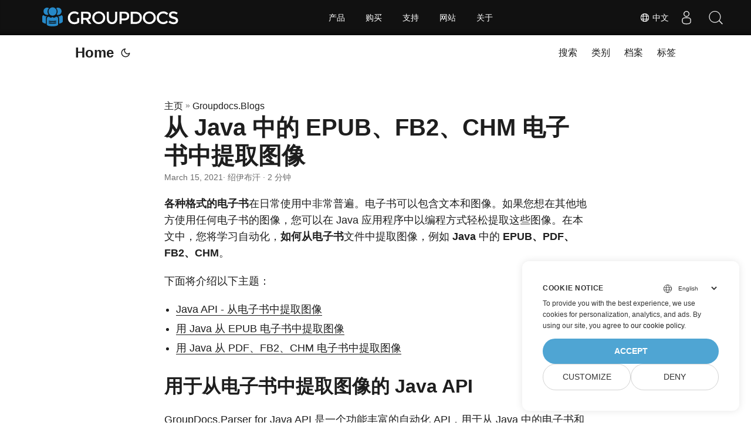

--- FILE ---
content_type: text/html
request_url: https://blog.groupdocs.com/zh/parser/extract-images-from-ebooks-in-java/
body_size: 11874
content:
<!DOCTYPE html>
<html lang="zh" dir="auto">

<head>
    
    <script>
        
        window.dataLayer = window.dataLayer || [];
        function gtag() { dataLayer.push(arguments); }
        gtag('set', 'url_passthrough', true);
        gtag('set', 'ads_data_redaction', true);
        gtag('consent', 'default', {
           'ad_storage': 'denied',
           'ad_user_data': 'denied',
           'ad_personalization': 'denied',
           'analytics_storage': 'denied'
        });
        
        window.uetq = window.uetq || [];
        window.uetq.push('consent', 'default', {
            'ad_storage': 'denied'
        });
    </script>
    

    
    <script>(function(w,d,s,l,i){w[l]=w[l]||[];w[l].push({'gtm.start':
    new Date().getTime(),event:'gtm.js'});var f=d.getElementsByTagName(s)[0],
    j=d.createElement(s),dl=l!='dataLayer'?'&l='+l:'';j.async=true;j.src=
    'https://www.googletagmanager.com/gtm.js?id='+i+dl;f.parentNode.insertBefore(j,f);
    })(window,document,'script','dataLayer','GTM-WZTNN8');</script>
    <meta charset="utf-8">
<meta http-equiv="X-UA-Compatible" content="IE=edge">
<meta name="viewport" content="width=device-width, initial-scale=1, shrink-to-fit=no">
  <meta name="robots" content="index, follow">

	
		<title>用Java 从电子书中提取图像| EPUB、PDF、FB2、CHM</title>
	

<meta name="keywords" content="Extract Images from CHM in Java, Extract Images from eBooks in Java, Extract Images from FB2 in Java, extract images in Java, Parse eBooks in Java, Parse eBooks to Extract Images in Java" />
<meta name="description" content="使用 Java API 以编程方式从 EPUB、PDF、FB2、CHM 电子书中提取图像以进行文档解析。以 JPG、PNG、WebP、GIF 或 BMP 格式保存图像。">
<meta name="author" content="绍伊布汗">
<link rel="canonical" href="https://blog.groupdocs.com/zh/parser/extract-images-from-ebooks-in-java/" />
<meta name="yandex-verification" content="425519f5c7bd127d" />
<link crossorigin="anonymous" href="/assets/css/stylesheet.min.572ef7983ecced651b6417685e0921bed4e07219929538495945d999bcb509cf.css" integrity="sha256-Vy73mD7M7WUbZBdoXgkhvtTgchmSlThJWUXZmby1Cc8=" rel="preload stylesheet" as="style">
<script defer crossorigin="anonymous" src="/assets/js/highlight.min.a00aeeaddfb3b0aebf91a1cb6f21facf025b815d277f177be6acf5c6294d1e07.js" integrity="sha256-oArurd&#43;zsK6/kaHLbyH6zwJbgV0nfxd75qz1xilNHgc="
    onload="hljs.initHighlightingOnLoad();"></script>
<link rel="icon" href="https://blog.groupdocs.com/img/groupdocs.ico">
<link rel="icon" type="image/png" sizes="16x16" href="https://blog.groupdocs.com/img/groupdocs-16x16.png">
<link rel="icon" type="image/png" sizes="32x32" href="https://blog.groupdocs.com/img/groupdocs-32x32.png">
<link rel="apple-touch-icon" href="https://blog.groupdocs.com/img/groupdocs-apple-touch-icon.png">
<link rel="mask-icon" href="https://blog.groupdocs.com/img/groupdocs-safari-pinned-tab.svg">
<meta name="theme-color" content="#2e2e33">
<meta name="msapplication-TileColor" content="#2e2e33">
<meta name="generator" content="Hugo 0.101.0" />
<link rel="alternate" hreflang="en" href="https://blog.groupdocs.com/parser/extract-images-from-ebooks-in-java/" />
<link rel="alternate" hreflang="ar" href="https://blog.groupdocs.com/ar/parser/extract-images-from-ebooks-in-java/" />
<link rel="alternate" hreflang="cs" href="https://blog.groupdocs.com/cs/parser/extract-images-from-ebooks-in-java/" />
<link rel="alternate" hreflang="de" href="https://blog.groupdocs.com/de/parser/extract-images-from-ebooks-in-java/" />
<link rel="alternate" hreflang="es" href="https://blog.groupdocs.com/es/parser/extract-images-from-ebooks-in-java/" />
<link rel="alternate" hreflang="fa" href="https://blog.groupdocs.com/fa/parser/extract-images-from-ebooks-in-java/" />
<link rel="alternate" hreflang="fr" href="https://blog.groupdocs.com/fr/parser/extract-images-from-ebooks-in-java/" />
<link rel="alternate" hreflang="he" href="https://blog.groupdocs.com/he/parser/extract-images-from-ebooks-in-java/" />
<link rel="alternate" hreflang="id" href="https://blog.groupdocs.com/id/parser/extract-images-from-ebooks-in-java/" />
<link rel="alternate" hreflang="it" href="https://blog.groupdocs.com/it/parser/extract-images-from-ebooks-in-java/" />
<link rel="alternate" hreflang="ja" href="https://blog.groupdocs.com/ja/parser/extract-images-from-ebooks-in-java/" />
<link rel="alternate" hreflang="ko" href="https://blog.groupdocs.com/ko/parser/extract-images-from-ebooks-in-java/" />
<link rel="alternate" hreflang="nl" href="https://blog.groupdocs.com/nl/parser/extract-images-from-ebooks-in-java/" />
<link rel="alternate" hreflang="pl" href="https://blog.groupdocs.com/pl/parser/extract-images-from-ebooks-in-java/" />
<link rel="alternate" hreflang="pt" href="https://blog.groupdocs.com/pt/parser/extract-images-from-ebooks-in-java/" />
<link rel="alternate" hreflang="ru" href="https://blog.groupdocs.com/ru/parser/extract-images-from-ebooks-in-java/" />
<link rel="alternate" hreflang="th" href="https://blog.groupdocs.com/th/parser/extract-images-from-ebooks-in-java/" />
<link rel="alternate" hreflang="tr" href="https://blog.groupdocs.com/tr/parser/extract-images-from-ebooks-in-java/" />
<link rel="alternate" hreflang="uk" href="https://blog.groupdocs.com/uk/parser/extract-images-from-ebooks-in-java/" />
<link rel="alternate" hreflang="vi" href="https://blog.groupdocs.com/vi/parser/extract-images-from-ebooks-in-java/" />
<link rel="alternate" hreflang="zh" href="https://blog.groupdocs.com/zh/parser/extract-images-from-ebooks-in-java/" />
<link rel="alternate" hreflang="zh-hant" href="https://blog.groupdocs.com/zh-hant/parser/extract-images-from-ebooks-in-java/" />
<noscript>
    <style>
        #theme-toggle,
        .top-link {
            display: none;
        }

    </style>
    <style>
        @media (prefers-color-scheme: dark) {
           :root {
                --theme: rgb(29, 30, 32);
                --entry: rgb(46, 46, 51);
                --primary: rgb(218, 218, 219);
                --secondary: rgb(155, 156, 157);
                --tertiary: rgb(65, 66, 68);
                --content: rgb(196, 196, 197);
                --hljs-bg: rgb(46, 46, 51);
                --code-bg: rgb(55, 56, 62);
                --border: rgb(51, 51, 51);
            }

            .list {
                background: var(--theme);
            }

            .list:not(.dark)::-webkit-scrollbar-track {
                background: 0 0;
            }

            .list:not(.dark)::-webkit-scrollbar-thumb {
                border-color: var(--theme);
            }
        }

    </style>
</noscript><div class="lang-selector" id="locale" style="display:none!important">
    <a><em class="  flag-24"> </em>&nbsp;中文</a>
    </div>
    <div class="localemodal modal fade lanpopup" id="langModal" tabindex="-1" aria-labelledby="langModalLabel" data-nosnippet="" aria-modal="true" role="dialog" style="display:none">
  <div class="modal-dialog modal-dialog-centered modal-lg">
    <div class="modal-content" style="background-color: #343a40">
            <a class="lang-close" id="lang-close"></a>
      <div class="modal-body">
        <div class="rowbox"><div class="col langbox"><a href="https://blog.groupdocs.com/parser/extract-images-from-ebooks-in-java/" data-title="En" class="langmenu" >
            <span><em class="  flag-24"> </em>&nbsp;English</span></a></div><div class="col langbox"><a href="https://blog.groupdocs.com/ar/parser/extract-images-from-ebooks-in-java/" data-title="Ar" class="langmenu" >
            <span><em class="  flag-24"> </em>&nbsp;عربي</span></a></div><div class="col langbox"><a href="https://blog.groupdocs.com/cs/parser/extract-images-from-ebooks-in-java/" data-title="Cs" class="langmenu" >
            <span><em class="  flag-24"> </em>&nbsp;Čeština</span></a></div><div class="col langbox"><a href="https://blog.groupdocs.com/de/parser/extract-images-from-ebooks-in-java/" data-title="De" class="langmenu" >
            <span><em class="  flag-24"> </em>&nbsp;Deutsch</span></a></div><div class="col langbox"><a href="https://blog.groupdocs.com/es/parser/extract-images-from-ebooks-in-java/" data-title="Es" class="langmenu" >
            <span><em class="  flag-24"> </em>&nbsp;Español</span></a></div><div class="col langbox"><a href="https://blog.groupdocs.com/fa/parser/extract-images-from-ebooks-in-java/" data-title="Fa" class="langmenu" >
            <span><em class="  flag-24"> </em>&nbsp;فارسی</span></a></div><div class="col langbox"><a href="https://blog.groupdocs.com/fr/parser/extract-images-from-ebooks-in-java/" data-title="Fr" class="langmenu" >
            <span><em class="  flag-24"> </em>&nbsp;Français</span></a></div><div class="col langbox"><a href="https://blog.groupdocs.com/he/parser/extract-images-from-ebooks-in-java/" data-title="He" class="langmenu" >
            <span><em class="  flag-24"> </em>&nbsp;עִברִית</span></a></div><div class="col langbox"><a href="https://blog.groupdocs.com/id/parser/extract-images-from-ebooks-in-java/" data-title="Id" class="langmenu" >
            <span><em class="  flag-24"> </em>&nbsp;Indonesian</span></a></div><div class="col langbox"><a href="https://blog.groupdocs.com/it/parser/extract-images-from-ebooks-in-java/" data-title="It" class="langmenu" >
            <span><em class="  flag-24"> </em>&nbsp;Italiano</span></a></div><div class="col langbox"><a href="https://blog.groupdocs.com/ja/parser/extract-images-from-ebooks-in-java/" data-title="Ja" class="langmenu" >
            <span><em class="  flag-24"> </em>&nbsp;日本</span></a></div><div class="col langbox"><a href="https://blog.groupdocs.com/ko/parser/extract-images-from-ebooks-in-java/" data-title="Ko" class="langmenu" >
            <span><em class="  flag-24"> </em>&nbsp;한국인</span></a></div><div class="col langbox"><a href="https://blog.groupdocs.com/nl/parser/extract-images-from-ebooks-in-java/" data-title="Nl" class="langmenu" >
            <span><em class="  flag-24"> </em>&nbsp;Dutch</span></a></div><div class="col langbox"><a href="https://blog.groupdocs.com/pl/parser/extract-images-from-ebooks-in-java/" data-title="Pl" class="langmenu" >
            <span><em class="  flag-24"> </em>&nbsp;Polski</span></a></div><div class="col langbox"><a href="https://blog.groupdocs.com/pt/parser/extract-images-from-ebooks-in-java/" data-title="Pt" class="langmenu" >
            <span><em class="  flag-24"> </em>&nbsp;Português</span></a></div><div class="col langbox"><a href="https://blog.groupdocs.com/ru/parser/extract-images-from-ebooks-in-java/" data-title="Ru" class="langmenu" >
            <span><em class="  flag-24"> </em>&nbsp;Русский</span></a></div><div class="col langbox"><a href="https://blog.groupdocs.com/th/parser/extract-images-from-ebooks-in-java/" data-title="Th" class="langmenu" >
            <span><em class="  flag-24"> </em>&nbsp;ไทย</span></a></div><div class="col langbox"><a href="https://blog.groupdocs.com/tr/parser/extract-images-from-ebooks-in-java/" data-title="Tr" class="langmenu" >
            <span><em class="  flag-24"> </em>&nbsp;Türkçe</span></a></div><div class="col langbox"><a href="https://blog.groupdocs.com/uk/parser/extract-images-from-ebooks-in-java/" data-title="Uk" class="langmenu" >
            <span><em class="  flag-24"> </em>&nbsp;Український</span></a></div><div class="col langbox"><a href="https://blog.groupdocs.com/vi/parser/extract-images-from-ebooks-in-java/" data-title="Vi" class="langmenu" >
            <span><em class="  flag-24"> </em>&nbsp;Tiếng Việt</span></a></div><div class="col langbox"><a href="https://blog.groupdocs.com/zh-hant/parser/extract-images-from-ebooks-in-java/" data-title="Zh-Hant" class="langmenu" >
            <span><em class="  flag-24"> </em>&nbsp;中國傳統的</span></a></div></div></div></div></div></div>
  </div>
  <script defer>  
  const langshowpop = document.getElementById('locale');
  const langhidepop = document.getElementById('lang-close');
  langshowpop.addEventListener('click', addClass,  false);
  langhidepop.addEventListener('click', removeClass,  false);
  function addClass() {
  var langshow = document.querySelector('.lanpopup');
  langshow.classList.toggle('show');
  }
  function removeClass() {
  var langclose = document.querySelector('.lanpopup');
  langclose.classList.remove('show');
  }
  </script>
  <script defer>
    const observer = new MutationObserver((mutations, obs) => {
        const parent = document.getElementById('DynabicMenuUserControls');
        if (parent) {
            const child = document.getElementById('locale');
            parent.prepend(child);
            child.setAttribute("id", "localswitch");
            child.setAttribute('style', 'visibility:visible'); 
            obs.disconnect();
            return;
        }
    });
  
    observer.observe(document, {
        childList: true,
        subtree: true
    });
  </script>
  <link rel="stylesheet" href="https://www.groupdocs.com/css/locale.min.css" /><meta property="og:title" content="从 Java 中的 EPUB、FB2、CHM 电子书中提取图像" />
<meta property="og:description" content="使用 Java API 以编程方式从 EPUB、PDF、FB2、CHM 电子书中提取图像以进行文档解析。以 JPG、PNG、WebP、GIF 或 BMP 格式保存图像。" />
<meta property="og:type" content="article" />
<meta property="og:url" content="https://blog.groupdocs.com/zh/parser/extract-images-from-ebooks-in-java/" /><meta property="article:section" content="Groupdocs.Blog" />
<meta property="article:published_time" content="2021-03-15T15:01:00&#43;00:00" />
<meta property="article:modified_time" content="2021-03-15T15:01:00&#43;00:00" /><meta property="og:site_name" content="GroupDocs Blog" />

<meta name="twitter:card" content="summary"/>
<meta name="twitter:title" content="从 Java 中的 EPUB、FB2、CHM 电子书中提取图像"/>
<meta name="twitter:description" content="使用 Java API 以编程方式从 EPUB、PDF、FB2、CHM 电子书中提取图像以进行文档解析。以 JPG、PNG、WebP、GIF 或 BMP 格式保存图像。"/>


<script type="application/ld+json">
{
  "@context": "https://schema.org",
  "@type": "BreadcrumbList",
  "itemListElement": [
    {
      "@type": "ListItem",
      "position":  1 ,
      "name": "Groupdocs.Blogs",
      "item": "https://blog.groupdocs.com/zh/groupdocs.blog/"
    }, 
    {
      "@type": "ListItem",
      "position":  2 ,
      "name": "从 Java 中的 EPUB、FB2、CHM 电子书中提取图像",
      "item": "https://blog.groupdocs.com/zh/parser/extract-images-from-ebooks-in-java/"
    }
  ]
}
</script>
<script type="application/ld+json">
{
  "@context": "https://schema.org",
  "@type": "BlogPosting",
  "headline": "从 Java 中的 EPUB、FB2、CHM 电子书中提取图像",
  "name": "从 Java 中的 EPUB、FB2、CHM 电子书中提取图像",
  "description": "使用 Java API 以编程方式从 EPUB、PDF、FB2、CHM 电子书中提取图像以进行文档解析。以 JPG、PNG、WebP、GIF 或 BMP 格式保存图像。",
  "keywords": [
    "Extract Images from CHM in Java", "Extract Images from eBooks in Java", "Extract Images from FB2 in Java", "extract images in Java", "Parse eBooks in Java", "Parse eBooks to Extract Images in Java"
  ],
  "articleBody": "各种格式的电子书在日常使用中非常普遍。电子书可以包含文本和图像。如果您想在其他地方使用任何电子书的图像，您可以在 Java 应用程序中以编程方式轻松提取这些图像。在本文中，您将学习自动化，如何从电子书文件中提取图像，例如 Java 中的 EPUB、PDF、FB2、CHM。\n下面将介绍以下主题：\nJava API - 从电子书中提取图像 用 Java 从 EPUB 电子书中提取图像 用 Java 从 PDF、FB2、CHM 电子书中提取图像 用于从电子书中提取图像的 Java API GroupDocs.Parser for Java API 是一个功能丰富的自动化 API，用于从 Java 中的电子书和文档中提取图像。除此之外，API 还支持从文字处理文档、电子表格、PDF、演示文稿、电子邮件、ZIP 档案和许多其他 支持的文档格式 中解析和提取图像、文本和元数据。\n下载并配置 从 downloads 部分获取 JAR 文件，或者在基于 Maven 的 Java 应用程序中添加以下 pom.xml 配置以尝试以下示例。有关详细信息，您可以访问 API 参考。\nGroupDocsJavaAPI GroupDocs Java API http://repository.groupdocs.com/repo/ com.groupdocs groupdocs-parser 21.2 用 Java 从 EPUB 电子书中提取图像 让我们从 EPUB 电子书开始解析它的图像。以下步骤解析 EPUB 电子书并使用 Java 代码从中提取所有图像。\n使用电子书创建 Parser 类对象。 使用 getImages 方法提取 EPUB 电子书的所有图像。 遍历提取的图像并将它们保存到磁盘。 Adobe 的 EPUB 电子书 [示例电子书库][11]\n下面的 Java 代码解析 EPUB 电子书，并将电子书的图像一张一张地保存到磁盘中。\n// 解析电子书以从 Java 中的 PDF、EPUB、FB2、CHM 文件中提取图像并保存到磁盘。 Parser parser = new Parser(\"ebook.epub\"); // 从电子书中提取图像并以 JPEG 格式保存。 Iterable images = parser.getImages(); ImageOptions options = new ImageOptions(ImageFormat.Jpeg); int imageNumber = 0; // 迭代提取的图像 for (PageImageArea image : images) { image.save(Constants.getOutputFilePath(String.format(\"%d.jpeg\", imageNumber)), options); imageNumber++; } 结果，所有图像都将保存到提供的位置。这是作为示例显示的图像之一。\n图像可以保存为以下任何图像文件格式：\nJPG PNG WEBP 动图 BMP 用 Java 从 PDF、FB2、CHM 电子书中提取图像 除了 EPUB 格式，如果您有 PDF、FB2、CHM 或其他格式的电子书，您可以以相同的方式提取它们的图像。只需在创建对象时将您的电子书传递给 Parser 构造函数。之后，getImages 方法将使用相同的 Java 代码从您提供的电子书中提取图像。\n// Provide different eBook formats to the Parser constructor to extract the images. // Parser parser = new Parser(\"ebook.epub\"); Parser parser = new Parser(\"ebook.pdf\"); // Parser parser = new Parser(\"ebook.fb2\"); // Parser parser = new Parser(\"ebook.chm\"); Iterable images = parser.getImages(); 结论 在本文中，您学习了在 Java 应用程序中以编程方式从 PDF、EPUB、FB2、CHM 电子书中获取所有图像。现在您可以尝试使用 GroupDocs.Parser for Java API 构建您自己的图像提取 Java 应用程序。\n有关 API 的更多信息，您可以访问 文档 或 GitHub 上的开源示例。对于任何其他问题，您可以在 论坛 上联系快速支持。\n也可以看看 用 C# 从 EPUB、FB2、CHM 电子书中提取图像 用Java从发票和收据中提取数据 ",
  "wordCount": "225",
  "inLanguage": "zh",
  "datePublished": "2021-03-15T15:01:00Z",
  "dateModified": "2021-03-15T15:01:00Z",
  "author":{
    "@type": "Person",
    "name": "绍伊布汗"
  },
  "mainEntityOfPage": {
    "@type": "WebPage",
    "@id": "https://blog.groupdocs.com/zh/parser/extract-images-from-ebooks-in-java/"
  },
  "publisher": {
    "@type": "Organization",
    "name": "GroupDocs Blog | Document Automation Solutions for .NET \u0026 Java Developers",
    "logo": {
      "@type": "ImageObject",
      "url": "https://blog.groupdocs.com/img/groupdocs.ico"
    }
  }
}
</script>
</head>

<body class="" id="top">
    
    <noscript><iframe src="https://www.googletagmanager.com/ns.html?id=GTM-WZTNN8"
    height="0" width="0" style="display:none;visibility:hidden"></iframe></noscript>
    

    
    <script src="https://www.consentise.com/v1.2/consent-min.js" 
        data-cookiedomain=".groupdocs.com" 
        data-privacy-policy-url="https://about.groupdocs.com/legal/privacy-policy/" 
        data-preferred-color="#4FA5D3"
        data-default-language="en"
        defer>
    </script>
    
<script>
    if (localStorage.getItem("pref-theme") === "dark") {
        document.body.classList.add('dark');
    } else if (localStorage.getItem("pref-theme") === "light") {
        document.body.classList.remove('dark')
    } else if (window.matchMedia('(prefers-color-scheme: dark)').matches) {
        document.body.classList.add('dark');
    }

</script>

<header class="header">
    <nav class="nav">
        <div class="logo">
            <a href="https://blog.groupdocs.com/zh/" accesskey="h" title="Home (Alt + H)">Home</a>
            <span class="logo-switches">
                <button id="theme-toggle" accesskey="t" title="(Alt + T)">
                    <svg id="moon" xmlns="http://www.w3.org/2000/svg" width="24" height="24" viewBox="0 0 24 24"
                        fill="none" stroke="currentColor" stroke-width="2" stroke-linecap="round"
                        stroke-linejoin="round">
                        <path d="M21 12.79A9 9 0 1 1 11.21 3 7 7 0 0 0 21 12.79z"></path>
                    </svg>
                    <svg id="sun" xmlns="http://www.w3.org/2000/svg" width="24" height="24" viewBox="0 0 24 24"
                        fill="none" stroke="currentColor" stroke-width="2" stroke-linecap="round"
                        stroke-linejoin="round">
                        <circle cx="12" cy="12" r="5"></circle>
                        <line x1="12" y1="1" x2="12" y2="3"></line>
                        <line x1="12" y1="21" x2="12" y2="23"></line>
                        <line x1="4.22" y1="4.22" x2="5.64" y2="5.64"></line>
                        <line x1="18.36" y1="18.36" x2="19.78" y2="19.78"></line>
                        <line x1="1" y1="12" x2="3" y2="12"></line>
                        <line x1="21" y1="12" x2="23" y2="12"></line>
                        <line x1="4.22" y1="19.78" x2="5.64" y2="18.36"></line>
                        <line x1="18.36" y1="5.64" x2="19.78" y2="4.22"></line>
                    </svg>
                </button>

            </span>
        </div>
        <ul id="menu">
            <li>
                <a href="https://blog.groupdocs.com/zh/search/" title="搜索 (Alt &#43;/)" accesskey=/>
                    <span>搜索</span>
                </a>
            </li>
            <li>
                <a href="https://blog.groupdocs.com/zh/categories/" title="类别">
                    <span>类别</span>
                </a>
            </li>
            <li>
                <a href="https://blog.groupdocs.com/zh/archives/" title="档案">
                    <span>档案</span>
                </a>
            </li>
            <li>
                <a href="https://blog.groupdocs.com/zh/tags/" title="标签">
                    <span>标签</span>
                </a>
            </li>
        </ul>
    </nav>
</header>
<main class="main">

<article class="post-single">
  <header class="post-header">
    <div class="breadcrumbs"><a href="https://blog.groupdocs.com/zh/">主页</a>&nbsp;»&nbsp;<a href="https://blog.groupdocs.com/zh/groupdocs.blog/">Groupdocs.Blogs</a></div>
    <h1 class="post-title">
      从 Java 中的 EPUB、FB2、CHM 电子书中提取图像
    </h1>
    <div class="post-meta">
  
    <time datetime="2021-03-15T15:01:00&#43;00:00">March 15, 2021</time>
  
 · 绍伊布汗 · 2 分钟

</div>
  </header> 
  <div class="post-content"><p><strong>各种格式的电子书</strong>在日常使用中非常普遍。电子书可以包含文本和图像。如果您想在其他地方使用任何电子书的图像，您可以在 Java 应用程序中以编程方式轻松提取这些图像。在本文中，您将学习自动化，<strong>如何从电子书</strong>文件中提取图像，例如 <strong>Java</strong> 中的 <strong>EPUB、PDF、FB2、CHM</strong>。</p>
<p>下面将介绍以下主题：</p>
<ul>
<li><a href="#image-extraction-java-api-for-ebooks">Java API - 从电子书中提取图像</a></li>
<li><a href="#extract-images-from-epub-in-java">用 Java 从 EPUB 电子书中提取图像</a></li>
<li><a href="#extract-images-from-pdf-fb2-chm-in-java">用 Java 从 PDF、FB2、CHM 电子书中提取图像</a></li>
</ul>
<h2 id="image-extraction-java-api-for-ebooks">用于从电子书中提取图像的 Java API<a hidden class="anchor" aria-hidden="true" href="#image-extraction-java-api-for-ebooks">#</a></h2>
<p><a href="https://products.groupdocs.com/parser/java">GroupDocs.Parser for Java</a> API 是一个功能丰富的自动化 API，用于从 Java 中的电子书和文档中提取图像。除此之外，API 还支持从文字处理文档、电子表格、PDF、演示文稿、电子邮件、ZIP 档案和许多其他 <a href="https://docs.groupdocs.com/parser/java/supported-document-formats/">支持的文档格式</a> 中解析和提取图像、文本和元数据。</p>
<h3 id="下载并配置">下载并配置<a hidden class="anchor" aria-hidden="true" href="#下载并配置">#</a></h3>
<p>从 <a href="https://downloads.groupdocs.com/parser/java">downloads</a> 部分获取 JAR 文件，或者在基于 Maven 的 Java 应用程序中添加以下 pom.xml 配置以尝试以下示例。有关详细信息，您可以访问 <a href="https://apireference.groupdocs.com/parser/java">API 参考</a>。</p>
<pre tabindex="0"><code>&lt;repository&gt;
	&lt;id&gt;GroupDocsJavaAPI&lt;/id&gt;
	&lt;name&gt;GroupDocs Java API&lt;/name&gt;
	&lt;url&gt;http://repository.groupdocs.com/repo/&lt;/url&gt;
&lt;/repository&gt;
&lt;dependency&gt;
	&lt;groupId&gt;com.groupdocs&lt;/groupId&gt;
	&lt;artifactId&gt;groupdocs-parser&lt;/artifactId&gt;
	&lt;version&gt;21.2&lt;/version&gt; 
&lt;/dependency&gt;
</code></pre><h2 id="extract-images-from-epub-in-java">用 Java 从 EPUB 电子书中提取图像<a hidden class="anchor" aria-hidden="true" href="#extract-images-from-epub-in-java">#</a></h2>
<p>让我们从 EPUB 电子书开始解析它的图像。以下步骤解析 EPUB 电子书并使用 Java 代码从中提取所有图像。</p>
<ul>
<li>使用电子书创建 <a href="https://apireference.groupdocs.com/parser/java/com.groupdocs.parser/Parser">Parser</a> 类对象。</li>
<li>使用 <a href="https://apireference.groupdocs.com/parser/java/com.groupdocs.parser/Parser#getImages()">getImages</a> 方法提取 EPUB 电子书的所有图像。</li>
<li>遍历提取的图像并将它们保存到磁盘。</li>
</ul>
<figure class="align-center ">
    <img loading="lazy" src="images/alice.png#center"
         alt="带图像的 EPUB 电子书"/> <figcaption>
            <p>Adobe 的 EPUB 电子书 [示例电子书库][11]</p>
        </figcaption>
</figure>

<p>下面的 Java 代码解析 EPUB 电子书，并将电子书的图像一张一张地保存到磁盘中。</p>
<pre tabindex="0"><code>// 解析电子书以从 Java 中的 PDF、EPUB、FB2、CHM 文件中提取图像并保存到磁盘。
Parser parser = new Parser(&#34;ebook.epub&#34;);
// 从电子书中提取图像并以 JPEG 格式保存。
Iterable&lt;PageImageArea&gt; images = parser.getImages();
ImageOptions options = new ImageOptions(ImageFormat.Jpeg);
int imageNumber = 0;
// 迭代提取的图像
for (PageImageArea image : images) {
    image.save(Constants.getOutputFilePath(String.format(&#34;%d.jpeg&#34;, imageNumber)), options);
    imageNumber++;
}
</code></pre><figure class="align-center ">
    <img loading="lazy" src="images/alice-image-from-epub.jpg#center"
         alt="从 EPUB 电子书中提取的图像"/> 
</figure>

<p>结果，所有图像都将保存到提供的位置。这是作为示例显示的图像之一。</p>
<p>图像可以保存为以下任何图像文件格式：</p>
<ul>
<li>JPG</li>
<li>PNG</li>
<li>WEBP</li>
<li>动图</li>
<li>BMP</li>
</ul>
<h2 id="extract-images-from-pdf-fb2-chm-in-java">用 Java 从 PDF、FB2、CHM 电子书中提取图像<a hidden class="anchor" aria-hidden="true" href="#extract-images-from-pdf-fb2-chm-in-java">#</a></h2>
<p>除了 EPUB 格式，如果您有 PDF、FB2、CHM 或其他格式的电子书，您可以以相同的方式提取它们的图像。只需在创建对象时将您的电子书传递给 <strong>Parser</strong> 构造函数。之后，<strong>getImages</strong> 方法将使用相同的 Java 代码从您提供的电子书中提取图像。</p>
<pre tabindex="0"><code>// Provide different eBook formats to the Parser constructor to extract the images.
// Parser parser = new Parser(&#34;ebook.epub&#34;);
Parser parser = new Parser(&#34;ebook.pdf&#34;);
// Parser parser = new Parser(&#34;ebook.fb2&#34;);
// Parser parser = new Parser(&#34;ebook.chm&#34;);

Iterable&lt;PageImageArea&gt; images = parser.getImages();
</code></pre><h2 id="结论">结论<a hidden class="anchor" aria-hidden="true" href="#结论">#</a></h2>
<p>在本文中，您学习了在 Java 应用程序中以编程方式从 PDF、EPUB、FB2、CHM 电子书中获取所有图像。现在您可以尝试使用 <a href="https://products.groupdocs.com/parser/net">GroupDocs.Parser for Java</a> API 构建您自己的图像提取 Java 应用程序。</p>
<p>有关 API 的更多信息，您可以访问 <a href="https://docs.groupdocs.com/parser/java">文档</a> 或 <a href="https://github.com/groupdocs-parser/GroupDocs.Parser-for-Java">GitHub</a> 上的开源示例。对于任何其他问题，您可以在 <a href="https://forum.groupdocs.com/c/parser/">论坛</a> 上联系快速支持。</p>
<h2 id="也可以看看">也可以看看<a hidden class="anchor" aria-hidden="true" href="#也可以看看">#</a></h2>
<ul>
<li><a href="https://blog.groupdocs.com/zh/parser/extract-images-from-ebooks-in-csharp/">用 C# 从 EPUB、FB2、CHM 电子书中提取图像</a></li>
<li><a href="https://blog.groupdocs.com/zh/parser/extract-data-from-invoices-or-receipts-in-java/">用Java从发票和收据中提取数据</a></li>
</ul>


  </div>

  <footer class="post-footer">
    <ul class="post-tags">
      <li><a href="https://blog.groupdocs.com/zh/categories/groupdocs.parser-product-family/" cy-data="category">GroupDocs.Parser Product Family</a></li>
    </ul>
    <ul class="post-tags">
      <li><a href="https://blog.groupdocs.com/zh/tag/extract-images-from-chm-in-java/">Extract Images from CHM in Java</a></li>
      <li><a href="https://blog.groupdocs.com/zh/tag/extract-images-from-ebooks-in-java/">Extract Images from eBooks in Java</a></li>
      <li><a href="https://blog.groupdocs.com/zh/tag/extract-images-from-fb2-in-java/">Extract Images from FB2 in Java</a></li>
      <li><a href="https://blog.groupdocs.com/zh/tag/extract-images-in-java/">extract images in Java</a></li>
      <li><a href="https://blog.groupdocs.com/zh/tag/parse-ebooks-in-java/">Parse eBooks in Java</a></li>
      <li><a href="https://blog.groupdocs.com/zh/tag/parse-ebooks-to-extract-images-in-java/">Parse eBooks to Extract Images in Java</a></li>
    </ul>
<nav class="paginav">
  <a class="prev" href="https://blog.groupdocs.com/zh/assembly/generate-reports-from-json-data-in-csharp/">
    <span class="title">« 上一页</span>
    <br>
    <span>在 C# 中从 JSON 数据生成报告</span>
  </a>
  <a class="next" href="https://blog.groupdocs.com/zh/signature/sign-documents-with-digital-certificate-using-csharp/">
    <span class="title">下一页 »</span>
    <br>
    <span>使用 C# 使用数字证书签署文档</span>
  </a>
</nav>


<div class="share-buttons">
    <a target="_blank" rel="noopener noreferrer" aria-label="share 从 Java 中的 EPUB、FB2、CHM 电子书中提取图像 on twitter"
        href="https://twitter.com/intent/tweet/?text=%e4%bb%8e%20Java%20%e4%b8%ad%e7%9a%84%20EPUB%e3%80%81FB2%e3%80%81CHM%20%e7%94%b5%e5%ad%90%e4%b9%a6%e4%b8%ad%e6%8f%90%e5%8f%96%e5%9b%be%e5%83%8f&amp;url=https%3a%2f%2fblog.groupdocs.com%2fzh%2fparser%2fextract-images-from-ebooks-in-java%2f&amp;hashtags=ExtractImagesfromCHMinJava%2cExtractImagesfromeBooksinJava%2cExtractImagesfromFB2inJava%2cextractimagesinJava%2cParseeBooksinJava%2cParseeBookstoExtractImagesinJava">
        <svg version="1.1" viewBox="0 0 512 512" xml:space="preserve">
            <path
                    d="M512 62.554 L 512 449.446 C 512 483.97 483.97 512 449.446 512 L 62.554 512 C 28.03 512 0 483.97 0 449.446 L 0 62.554 C 0 28.03 28.029 0 62.554 0 L 449.446 0 C 483.971 0 512 28.03 512 62.554 Z M 269.951 190.75 L 182.567 75.216 L 56 75.216 L 207.216 272.95 L 63.9 436.783 L 125.266 436.783 L 235.9 310.383 L 332.567 436.783 L 456 436.783 L 298.367 228.367 L 432.367 75.216 L 371.033 75.216 Z M 127.633 110 L 164.101 110 L 383.481 400.065 L 349.5 400.065 Z" />
        </svg>
    </a>
    <a target="_blank" rel="noopener noreferrer" aria-label="share 从 Java 中的 EPUB、FB2、CHM 电子书中提取图像 on linkedin"
        href="https://www.linkedin.com/shareArticle?mini=true&amp;url=https%3a%2f%2fblog.groupdocs.com%2fzh%2fparser%2fextract-images-from-ebooks-in-java%2f&amp;title=%e4%bb%8e%20Java%20%e4%b8%ad%e7%9a%84%20EPUB%e3%80%81FB2%e3%80%81CHM%20%e7%94%b5%e5%ad%90%e4%b9%a6%e4%b8%ad%e6%8f%90%e5%8f%96%e5%9b%be%e5%83%8f&amp;summary=%e4%bb%8e%20Java%20%e4%b8%ad%e7%9a%84%20EPUB%e3%80%81FB2%e3%80%81CHM%20%e7%94%b5%e5%ad%90%e4%b9%a6%e4%b8%ad%e6%8f%90%e5%8f%96%e5%9b%be%e5%83%8f&amp;source=https%3a%2f%2fblog.groupdocs.com%2fzh%2fparser%2fextract-images-from-ebooks-in-java%2f">
        <svg version="1.1" viewBox="0 0 512 512" xml:space="preserve">
            <path
                d="M449.446,0c34.525,0 62.554,28.03 62.554,62.554l0,386.892c0,34.524 -28.03,62.554 -62.554,62.554l-386.892,0c-34.524,0 -62.554,-28.03 -62.554,-62.554l0,-386.892c0,-34.524 28.029,-62.554 62.554,-62.554l386.892,0Zm-288.985,423.278l0,-225.717l-75.04,0l0,225.717l75.04,0Zm270.539,0l0,-129.439c0,-69.333 -37.018,-101.586 -86.381,-101.586c-39.804,0 -57.634,21.891 -67.617,37.266l0,-31.958l-75.021,0c0.995,21.181 0,225.717 0,225.717l75.02,0l0,-126.056c0,-6.748 0.486,-13.492 2.474,-18.315c5.414,-13.475 17.767,-27.434 38.494,-27.434c27.135,0 38.007,20.707 38.007,51.037l0,120.768l75.024,0Zm-307.552,-334.556c-25.674,0 -42.448,16.879 -42.448,39.002c0,21.658 16.264,39.002 41.455,39.002l0.484,0c26.165,0 42.452,-17.344 42.452,-39.002c-0.485,-22.092 -16.241,-38.954 -41.943,-39.002Z" />
        </svg>
    </a>
    <a target="_blank" rel="noopener noreferrer" aria-label="share 从 Java 中的 EPUB、FB2、CHM 电子书中提取图像 on reddit"
        href="https://reddit.com/submit?url=https%3a%2f%2fblog.groupdocs.com%2fzh%2fparser%2fextract-images-from-ebooks-in-java%2f&title=%e4%bb%8e%20Java%20%e4%b8%ad%e7%9a%84%20EPUB%e3%80%81FB2%e3%80%81CHM%20%e7%94%b5%e5%ad%90%e4%b9%a6%e4%b8%ad%e6%8f%90%e5%8f%96%e5%9b%be%e5%83%8f">
        <svg version="1.1" viewBox="0 0 512 512" xml:space="preserve">
            <path
                d="M449.446,0c34.525,0 62.554,28.03 62.554,62.554l0,386.892c0,34.524 -28.03,62.554 -62.554,62.554l-386.892,0c-34.524,0 -62.554,-28.03 -62.554,-62.554l0,-386.892c0,-34.524 28.029,-62.554 62.554,-62.554l386.892,0Zm-3.446,265.638c0,-22.964 -18.616,-41.58 -41.58,-41.58c-11.211,0 -21.361,4.457 -28.841,11.666c-28.424,-20.508 -67.586,-33.757 -111.204,-35.278l18.941,-89.121l61.884,13.157c0.756,15.734 13.642,28.29 29.56,28.29c16.407,0 29.706,-13.299 29.706,-29.701c0,-16.403 -13.299,-29.702 -29.706,-29.702c-11.666,0 -21.657,6.792 -26.515,16.578l-69.105,-14.69c-1.922,-0.418 -3.939,-0.042 -5.585,1.036c-1.658,1.073 -2.811,2.761 -3.224,4.686l-21.152,99.438c-44.258,1.228 -84.046,14.494 -112.837,35.232c-7.468,-7.164 -17.589,-11.591 -28.757,-11.591c-22.965,0 -41.585,18.616 -41.585,41.58c0,16.896 10.095,31.41 24.568,37.918c-0.639,4.135 -0.99,8.328 -0.99,12.576c0,63.977 74.469,115.836 166.33,115.836c91.861,0 166.334,-51.859 166.334,-115.836c0,-4.218 -0.347,-8.387 -0.977,-12.493c14.564,-6.47 24.735,-21.034 24.735,-38.001Zm-119.474,108.193c-20.27,20.241 -59.115,21.816 -70.534,21.816c-11.428,0 -50.277,-1.575 -70.522,-21.82c-3.007,-3.008 -3.007,-7.882 0,-10.889c3.003,-2.999 7.882,-3.003 10.885,0c12.777,12.781 40.11,17.317 59.637,17.317c19.522,0 46.86,-4.536 59.657,-17.321c3.016,-2.999 7.886,-2.995 10.885,0.008c3.008,3.011 3.003,7.882 -0.008,10.889Zm-5.23,-48.781c-16.373,0 -29.701,-13.324 -29.701,-29.698c0,-16.381 13.328,-29.714 29.701,-29.714c16.378,0 29.706,13.333 29.706,29.714c0,16.374 -13.328,29.698 -29.706,29.698Zm-160.386,-29.702c0,-16.381 13.328,-29.71 29.714,-29.71c16.369,0 29.689,13.329 29.689,29.71c0,16.373 -13.32,29.693 -29.689,29.693c-16.386,0 -29.714,-13.32 -29.714,-29.693Z" />
        </svg>
    </a>
    <a target="_blank" rel="noopener noreferrer" aria-label="share 从 Java 中的 EPUB、FB2、CHM 电子书中提取图像 on facebook"
        href="https://facebook.com/sharer/sharer.php?u=https%3a%2f%2fblog.groupdocs.com%2fzh%2fparser%2fextract-images-from-ebooks-in-java%2f">
        <svg version="1.1" viewBox="0 0 512 512" xml:space="preserve">
            <path
                d="M449.446,0c34.525,0 62.554,28.03 62.554,62.554l0,386.892c0,34.524 -28.03,62.554 -62.554,62.554l-106.468,0l0,-192.915l66.6,0l12.672,-82.621l-79.272,0l0,-53.617c0,-22.603 11.073,-44.636 46.58,-44.636l36.042,0l0,-70.34c0,0 -32.71,-5.582 -63.982,-5.582c-65.288,0 -107.96,39.569 -107.96,111.204l0,62.971l-72.573,0l0,82.621l72.573,0l0,192.915l-191.104,0c-34.524,0 -62.554,-28.03 -62.554,-62.554l0,-386.892c0,-34.524 28.029,-62.554 62.554,-62.554l386.892,0Z" />
        </svg>
    </a>
    <a target="_blank" rel="noopener noreferrer" aria-label="share 从 Java 中的 EPUB、FB2、CHM 电子书中提取图像 on whatsapp"
        href="https://api.whatsapp.com/send?text=%e4%bb%8e%20Java%20%e4%b8%ad%e7%9a%84%20EPUB%e3%80%81FB2%e3%80%81CHM%20%e7%94%b5%e5%ad%90%e4%b9%a6%e4%b8%ad%e6%8f%90%e5%8f%96%e5%9b%be%e5%83%8f%20-%20https%3a%2f%2fblog.groupdocs.com%2fzh%2fparser%2fextract-images-from-ebooks-in-java%2f">
        <svg version="1.1" viewBox="0 0 512 512" xml:space="preserve">
            <path
                d="M449.446,0c34.525,0 62.554,28.03 62.554,62.554l0,386.892c0,34.524 -28.03,62.554 -62.554,62.554l-386.892,0c-34.524,0 -62.554,-28.03 -62.554,-62.554l0,-386.892c0,-34.524 28.029,-62.554 62.554,-62.554l386.892,0Zm-58.673,127.703c-33.842,-33.881 -78.847,-52.548 -126.798,-52.568c-98.799,0 -179.21,80.405 -179.249,179.234c-0.013,31.593 8.241,62.428 23.927,89.612l-25.429,92.884l95.021,-24.925c26.181,14.28 55.659,21.807 85.658,21.816l0.074,0c98.789,0 179.206,-80.413 179.247,-179.243c0.018,-47.895 -18.61,-92.93 -52.451,-126.81Zm-126.797,275.782l-0.06,0c-26.734,-0.01 -52.954,-7.193 -75.828,-20.767l-5.441,-3.229l-56.386,14.792l15.05,-54.977l-3.542,-5.637c-14.913,-23.72 -22.791,-51.136 -22.779,-79.287c0.033,-82.142 66.867,-148.971 149.046,-148.971c39.793,0.014 77.199,15.531 105.329,43.692c28.128,28.16 43.609,65.592 43.594,105.4c-0.034,82.149 -66.866,148.983 -148.983,148.984Zm81.721,-111.581c-4.479,-2.242 -26.499,-13.075 -30.604,-14.571c-4.105,-1.495 -7.091,-2.241 -10.077,2.241c-2.986,4.483 -11.569,14.572 -14.182,17.562c-2.612,2.988 -5.225,3.364 -9.703,1.12c-4.479,-2.241 -18.91,-6.97 -36.017,-22.23c-13.314,-11.876 -22.304,-26.542 -24.916,-31.026c-2.612,-4.484 -0.279,-6.908 1.963,-9.14c2.016,-2.007 4.48,-5.232 6.719,-7.847c2.24,-2.615 2.986,-4.484 4.479,-7.472c1.493,-2.99 0.747,-5.604 -0.374,-7.846c-1.119,-2.241 -10.077,-24.288 -13.809,-33.256c-3.635,-8.733 -7.327,-7.55 -10.077,-7.688c-2.609,-0.13 -5.598,-0.158 -8.583,-0.158c-2.986,0 -7.839,1.121 -11.944,5.604c-4.105,4.484 -15.675,15.32 -15.675,37.364c0,22.046 16.048,43.342 18.287,46.332c2.24,2.99 31.582,48.227 76.511,67.627c10.685,4.615 19.028,7.371 25.533,9.434c10.728,3.41 20.492,2.929 28.209,1.775c8.605,-1.285 26.499,-10.833 30.231,-21.295c3.732,-10.464 3.732,-19.431 2.612,-21.298c-1.119,-1.869 -4.105,-2.99 -8.583,-5.232Z" />
        </svg>
    </a>
    <a target="_blank" rel="noopener noreferrer" aria-label="share 从 Java 中的 EPUB、FB2、CHM 电子书中提取图像 on telegram"
        href="https://telegram.me/share/url?text=%e4%bb%8e%20Java%20%e4%b8%ad%e7%9a%84%20EPUB%e3%80%81FB2%e3%80%81CHM%20%e7%94%b5%e5%ad%90%e4%b9%a6%e4%b8%ad%e6%8f%90%e5%8f%96%e5%9b%be%e5%83%8f&amp;url=https%3a%2f%2fblog.groupdocs.com%2fzh%2fparser%2fextract-images-from-ebooks-in-java%2f">
        <svg version="1.1" xml:space="preserve" viewBox="2 2 28 28">
            <path
                d="M26.49,29.86H5.5a3.37,3.37,0,0,1-2.47-1,3.35,3.35,0,0,1-1-2.47V5.48A3.36,3.36,0,0,1,3,3,3.37,3.37,0,0,1,5.5,2h21A3.38,3.38,0,0,1,29,3a3.36,3.36,0,0,1,1,2.46V26.37a3.35,3.35,0,0,1-1,2.47A3.38,3.38,0,0,1,26.49,29.86Zm-5.38-6.71a.79.79,0,0,0,.85-.66L24.73,9.24a.55.55,0,0,0-.18-.46.62.62,0,0,0-.41-.17q-.08,0-16.53,6.11a.59.59,0,0,0-.41.59.57.57,0,0,0,.43.52l4,1.24,1.61,4.83a.62.62,0,0,0,.63.43.56.56,0,0,0,.4-.17L16.54,20l4.09,3A.9.9,0,0,0,21.11,23.15ZM13.8,20.71l-1.21-4q8.72-5.55,8.78-5.55c.15,0,.23,0,.23.16a.18.18,0,0,1,0,.06s-2.51,2.3-7.52,6.8Z" />
        </svg>
    </a>
</div>

  </footer>
</article>
    </main>
    
<footer class="footer">
</footer>
<a href="#top" aria-label="go to top" title="Go to Top (Alt + G)" class="top-link" id="top-link" accesskey="g">
    <svg xmlns="http://www.w3.org/2000/svg" viewBox="0 0 12 6" fill="currentColor">
        <path d="M12 6H0l6-6z" />
    </svg>
</a>

    
        
    


<script>
    (function(i, s, o, g, r, a, m) {i['ContainerizeMenuObject'] = r; i[r] = i[r] || function() {(i[r].q = i[r].q || []).push(arguments)}, i[r].l = 1 * new Date(); a = s.createElement(o),m = s.getElementsByTagName(o)[0]; a.async = 1; a.src = g; m.parentNode.append(a)})(window, document, 'script', 'https://menu.containerize.com/scripts/engine.min.js?v=1.0.1', 'groupdocs-zh');
</script>

<script>
    let menu = document.getElementById('menu')
    if (menu) {
        menu.scrollLeft = localStorage.getItem("menu-scroll-position");
        menu.onscroll = function () {
            localStorage.setItem("menu-scroll-position", menu.scrollLeft);
        }
    }

    document.querySelectorAll('a[href^="#"]').forEach(anchor => {
        anchor.addEventListener("click", function (e) {
            e.preventDefault();
            var id = this.getAttribute("href").substr(1);
            if (!window.matchMedia('(prefers-reduced-motion: reduce)').matches) {
                document.querySelector(`[id='${decodeURIComponent(id)}']`).scrollIntoView({
                    behavior: "smooth"
                });
            } else {
                document.querySelector(`[id='${decodeURIComponent(id)}']`).scrollIntoView();
            }
            if (id === "top") {
                history.replaceState(null, null, " ");
            } else {
                history.pushState(null, null, `#${id}`);
            }
        });
    });

</script>
<script>
    var mybutton = document.getElementById("top-link");
    window.onscroll = function () {
        if (document.body.scrollTop > 800 || document.documentElement.scrollTop > 800) {
            mybutton.style.visibility = "visible";
            mybutton.style.opacity = "1";
        } else {
            mybutton.style.visibility = "hidden";
            mybutton.style.opacity = "0";
        }
    };

</script>
<script>
    document.getElementById("theme-toggle").addEventListener("click", () => {
        if (document.body.className.includes("dark")) {
            document.body.classList.remove('dark');
            localStorage.setItem("pref-theme", 'light');
        } else {
            document.body.classList.add('dark');
            localStorage.setItem("pref-theme", 'dark');
        }
    })

</script>
<script>
    document.querySelectorAll('pre > code').forEach((codeblock) => {
        const container = codeblock.parentNode.parentNode;

        const copybutton = document.createElement('button');
        copybutton.classList.add('copy-code');
        copybutton.innerText = '复制';

        function copyingDone() {
            copybutton.innerText = '已复制！';
            setTimeout(() => {
                copybutton.innerText = '复制';
            }, 2000);
        }

        copybutton.addEventListener('click', (cb) => {
            if ('clipboard' in navigator) {
                navigator.clipboard.writeText(codeblock.textContent);
                copyingDone();
                return;
            }

            const range = document.createRange();
            range.selectNodeContents(codeblock);
            const selection = window.getSelection();
            selection.removeAllRanges();
            selection.addRange(range);
            try {
                document.execCommand('copy');
                copyingDone();
            } catch (e) { };
            selection.removeRange(range);
        });

        if (container.classList.contains("highlight")) {
            container.appendChild(copybutton);
        } else if (container.parentNode.firstChild == container) {
            
        } else if (codeblock.parentNode.parentNode.parentNode.parentNode.parentNode.nodeName == "TABLE") {
            
            codeblock.parentNode.parentNode.parentNode.parentNode.parentNode.appendChild(copybutton);
        } else {
            
            codeblock.parentNode.appendChild(copybutton);
        }
    });
</script>
</body>

</html>
